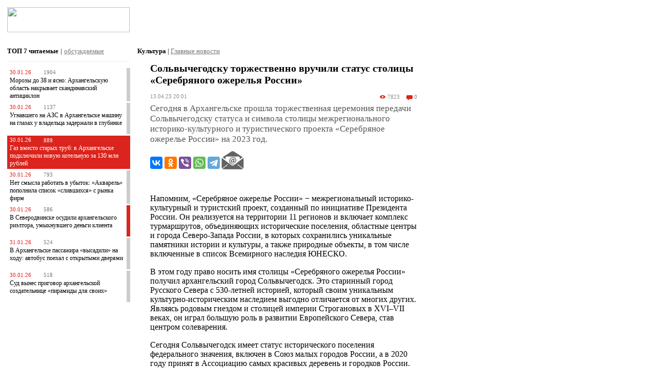

--- FILE ---
content_type: text/html; charset=windows-1251
request_url: https://www.news29.ru/m/kultura/Solvychegodsku_torzhestvenno_vruchili_status_stolicy_Serebrjanogo_ozherelja_Rossii_/100540
body_size: 21456
content:
<!DOCTYPE html PUBLIC "-//W3C//DTD XHTML 1.0 Transitional//EN" "https://www.w3.org/TR/xhtml1/DTD/xhtml1-transitional.dtd">
<html xmlns="https://www.w3.org/1999/xhtml" xmlns:og="https://ogp.me/ns#" xmlns:fb="https://www.facebook.com/2008/fbml">
	<head>
		<meta http-equiv="Content-Type" content="text/html; charset=windows-1251" />
		<title>Сольвычегодску торжественно вручили статус столицы «Серебряного ожерелья России» - Культура - Новости Архангельска </title>
		<meta name="keywords" content="новости Архангельска, news 29 ru, России, Сольвычегодск, город, столицей, году, столицы, Северо, города, истории, искусства, федерального, роль, ожерелья, природные, наследия, край, Когда, Серебряного, самых, городов" />
		<meta name="description" content="Сегодня в Архангельске прошла торжественная церемония передачи Сольвычегодску статуса и символа столицы межрегионального историко-культурного и туристического проекта «Серебряное ожерелье России» на 2023 год.  - новости Архангельска - Культура" />
		
		<link rel="apple-touch-icon" href="//static.news29.ru/images/apple/apple-touch-icon.png"/>
		<link rel="apple-touch-icon-precomposed" href="//static.news29.ru/images/apple/apple-touch-icon-precomposed.png"/>
		
		<link rel="apple-touch-icon" sizes="152x152" href="//static.news29.ru/images/apple/apple-touch-icon-152x152.png"/>
		<link rel="apple-touch-icon-precomposed" sizes="152x152" href="//static.news29.ru/images/apple/apple-touch-icon-152x152-precomposed.png"/>	 
		<link rel="apple-touch-startup-image" href="//static.news29.ru/images/apple/apple-touch-icon-152x152.png">
		<meta name="apple-mobile-web-app-capable" content="yes" />
		<meta name="apple-mobile-web-app-title" content="News29.ru" />
		<meta charset="windows-1251">
        <script type="text/javascript">!function(){var t=document.createElement("script");t.type="text/javascript",t.async=!0,t.src="https://vk.com/js/api/openapi.js?169",t.onload=function(){VK.Retargeting.Init("VK-RTRG-1196318-hYJ3l"),VK.Retargeting.Hit()},document.head.appendChild(t)}();</script><noscript><img src="https://vk.com/rtrg?p=VK-RTRG-1196318-hYJ3l" style="position:fixed; left:-999px;" alt=""/></noscript>
    	<meta name="viewport" content="width=device-width; initial-scale=1.0; maximum-scale=5">
		<meta name="apple-itunes-app" content="app-id=1005030383">
				<meta property="og:image" content="https://www.news29.ru/i/plb.jpg"/>
								<meta name="og:type" content="article"/>
		<meta name="article:published_time" content="2023-04-13T20:01:12+03:00"/>
		<meta name="article:section" content="Культура"/>
		<link rel="canonical" href="https://www.news29.ru/m/kultura/Solvychegodsku_torzhestvenno_vruchili_status_stolicy_Serebrjanogo_ozherelja_Rossii_/100540"/>

        <script type="text/javascript" src="https://vk.com/js/api/openapi.js?167"></script>

        <script type="text/javascript">
          VK.init({apiId: 2236523, onlyWidgets: true});
        </script>


				
		<meta name="og:title" content="Сольвычегодску торжественно вручили статус столицы «Серебряного ожерелья России» - Культура - Новости Архангельска "/>
		<meta name="og:description" content="Сегодня в Архангельске прошла торжественная церемония передачи Сольвычегодску статуса и символа столицы межрегионального историко-культурного и туристического проекта «Серебряное ожерелье России» на 2023 год.  - новости Архангельска - Культура"/>
		<meta property="og:site_name" content="Новости Архангельска и области - News29.ru"/>
    	<meta name="twitter:site" content="@news29_ru"/>
				<!--<link rel="stylesheet" type="text/css" href="//static.news29.ru/css/main.m.css" />-->
		<style>
		html, body {
			margin: 0px;
			font-size: 9pt;
			min-height: 480px;
			font-family: Verdana;
			-ms-text-size-adjust:100%;
			-moz-text-size-adjust:100%;
			-webkit-text-size-adjust:100%;
			text-size-adjust:100%
		}
		
		
		
		body * {
			font-family: Verdana;
			
		}
		
		
		/* Scroller */
		.scrollable {
	        /*height: 300px;
	        width: 480px;*/
	        /*width: auto;*/
			position:relative;
			overflow:hidden;
			clear:both;
	        background-color: transparent;
	        border: none;
	        clear: both;
		}
		
		.ns_news {
		    /*-moz-user-select: none;
		    -webkit-user-select: none;
		    -ms-user-select: none;
		    -o-user-select: none;
		    user-select: none;*/
		}

		
	
		.scrollable div.item {
			display: table-cell;
	        vertical-align: middle;
	        position: relative;
			overflow: hidden;
			background-color: #ddd;
			/*width: 480px;
			height: 300px;	*/	
			text-align: center;
		}
	

		.scrollable .items {
			width:20000em;
			position:absolute;
			clear:both;
			margin:0;
			padding:0;
		}
	  
	    .scrollable .items .item img{
	    	width: auto !important;
	    	height: auto !important;
	    }
	    
	    .scroller_bar .left, .scroller_bar .right{
	    	display: none;
	    }
	    
	    
	    .left, .right, .bulls {
	    	float: left;
	    	cursor: pointer;
	    }
	    
	    
	    .bulls {
	    	margin-top: -5px;
	    }
	    .bulls div.nav {
	    	float: left;
	    	padding: 2px 0px 8px 8px;
	    	width: 11px;
	    	height: 11px;	
	    }
	    
	    .bulls div.bull {
	    	background-image: url(//static.news29.ru/images/design/m/icons/m-icons.png);
	    	width: 10px;
	    	height: 10px;
	    }
	    
	    .bulls div.grey {
	    	background-position: 0px -24px;
	    }
	    
	    .bulls div.red {
	    	background-position: -12px -24px;
	    }
	    
	    
	    
	    
	    .left, .right {
	    	font-weight: bold;
	    }
	    
	    #photoDescribe {
	    	text-align: left;
	    	color: #777;
	    	margin-top: 3px;
	    	font-size: 8pt;
	    }
		
		
		
		.redGLine {
			background-image: url(//static.news29.ru/images/design/m/top-line.png); background-position: 50% 50%; height: 5px; width: 100%
		}
		
		.menuFooterBlock {
			display: block;
		}
		
		
		
		/*.mob_left, .mob_right {
			margin: 15px 0px 2px 0px;
			clear: both;
		}*/
		
		.mob_left {
			width: 240px; 
			padding-top: 0px; 
			background-color: #eee; 
			margin: 7px 0px 7px 0px;
		}
		
		.mob_right {
			width: 180px; padding-top: 0px; background-color: #eee; margin: -1px 0px 7px 0px;
		}
		
		.mob_new {
			width: 100%; padding-top: 0px; background-color: #eee; margin: 15px 0px 10px 0px;
		}
		
		.mob_top {
			
		}
		
		.mob_top div, .mob_top span{
			color: #777;
			font-size: 8pt;
		}
		
		.mob_top div .mob_describe{
			color: #777;
			font-size: 7pt;
		}
		
		.mob_top_padder{
			padding: 8px 7px 0px 7px;
		}
		
		

		.mob_b {
			background-color: #ddd;
			margin: 7px 0px 7px 0px;
			width: 100%;
			clear: both;
			text-align: center;
		}
		
		.mob_b img {
			width: 100%; max-width: 320px; margin: 14px 0px 0px 0px;
		}
		
		.mob_describe {
			color: #777; 
			padding: 1px 5px 3px 5px; 
			/*text-align: center;*/
			font-size: 7pt;
		}
		
		h1 {
			margin: 0px;
			padding: 6px 0px 0px 7px;
			font-size: 9pt;
		}
		.subtitleLinkInActive {
			font-size: 7pt;
		}
		#header {
			background-color: #fff;
			display: block;
		}
		
		#topLine {
			background-image: url(//static.news29.ru/images/design/m/top-line.png); background-position: 50% 50%; height: 5px; width: 100%
		}

		
		#floatMenu{
			/*position: absolute; */
			/*z-index:5000; */
			width: 100%;
			/*max-width: 990px;*/
			display: none; 
			/*cursor: pointer;*/
			background-color: #777; 
			position: fixed; 
			top: 0;	
			bottom: 0;
			right: 0; 
			z-index: 10000;
			overflow-y: scroll ;
			overflow-x: none ;
			/* -webkit-overflow-scrolling: touch;*/
		}
		
		
		
		#Container {
			margin: 0px;
			padding: 0px 3px 0px 3px;
			display: block;
			/*background-color: #eee;*/
		}
		
		#cwInfo {
			float: left;
			height: 80px;
		}
		
		
		.social-icons-color {
			background: url(//static.news29.ru/images/design/m/icons/social.png) no-repeat;
			width: 24px;
			height: 24px;
			display: inline-block;
			margin-right: 15px;
			float: left;
		}
		
		
		.social-icons {
			background: url(//static.news29.ru/images/design/m/icons/social-mono.png) no-repeat;
			width: 24px;
			height: 24px;
			display: inline-block;
			margin-right: 15px;
			float: left;
		}
		
		
		
		.vk {
			background-position: 0px 0px;
		}
		.tw {
			background-position: 0px -25px;
		}
		.yt {
			background-position: 0px -50px;
		}		
		.nl {
			background-position: 0px -75px;
		}
		
		.ig {
			background-position: 0px -100px;
		}
		
		.social-icons-v {
			width: 24px;
			height: 24px;
			display: inline-block;
			margin-right: 15px;
			float: left;
		}
		
		.social-icons-v img {
			border: none;
		}
		
		.voter-icons {
			background: url(//static.news29.ru/images/design/m/icons/voter.png) no-repeat;
			width: 24px;
			height: 24px;
			display: inline-block;
			margin-left: 7px;
			margin-right: 7px;
			float: left;
			cursor: pointer;
		}
		
		.voter-score {
			height: 24px;
			display: inline-block;
			float: left;
			margin-top: 5px;
			
		}
		
		.like:hover {
			background-position: -24px 0px;
		}
		
		.like {
			background-position: 0px 0px;
		}
		
		
		.dislike:hover {
			background-position: -24px -24px;
		}
		
		.dislike {
			background-position: 0px -24px;
		}

		.m-icons {
			background: url(//static.news29.ru/images/design/v/m-icons.svg) no-repeat;
			width: 14px;
			height: 12px;
			display: inline-block;
			margin-right: 3px;
			margin-top: 1px;
			float: left;
		}
		
		.icon-view-normal {
			background-position: -2px 0px;
			
		}
		
		.icon-view-main {
			background-position: -2px -13px;
		}
		
		.icon-comment-normal {
			background-position: -20px 0px;
		}
		
		.icon-comment-main {
			background-position: -20px -13px;
		}
		
		.icon-photo-normal {
			background-position: -54px 0px;
		}
		
		.icon-photo-main {
			background-position: -54px -13px;
		}
		
		.icon-video-normal {
			background-position: -38px 0px;
			width: 12px;
		}
		
		.icon-video-main {
			background-position: -38px -13px;
			width: 12px;
		}
		
		
		
		
		.icon-label, .icon-label-main {
			color: #fff;
			float: right;
			display: inline-block;
			margin-top: 0px;
		}
		.icon-label-normal {
			color: #777;
			float: right;
			display: inline-block;
			margin-top: -1px;
		}
		

		.icon-data {
			margin: 0px 7px 0px 0px;
			color: #fff;
			float: left;
		}
		
		.icon-set {
			margin: 7px;
		}
		
		.icon-set * {
			font-size: 8pt;
		}
		
		
		.lead a {
		 	text-decoration: none;
		}
		
		/*#fullNewConteiner {
			margin-top: 7px;
		}*/
		
		#fullNewConteiner .lead {
			color: #555;
			font-size: 12pt;
		}
		
		#fullNewConteiner  .fulltext {
			
			font-size: 11pt;
			
		}
		
		
		#fullNewConteiner  .fulltext *{
			text-align: left !important;
			font-size: 11pt;
		}
		
		
		
		#weather{
			width: 130px;
			color: #999;
			margin-top: 10px;
		}
		
		.weatherCity {
			float: left; display: inline; margin-right: 17px;
			color: #999;
			margin-top: 12px;
		}
		
		.weatherInfo {
			color: #db241d;
			font-weight: bold;
		}
		
		#currency {
			color: #999;
			margin-top: 10px;
		}
		
		.currencyData{
			color: #db241d;
		}
		
		
		
		#scrollTop{ 
			display:none; 
			z-index:9999; 
			position:fixed;
			bottom:50px; left:10px; width:90px;
			background-color: #fff;
			padding: 10px;
			text-align: left;
			border: 1px solid #999;
		}
		
		
		#scrollTop img {
			margin: 0px 5px 0px 0px;
		}
		
		#scrollTop a {
			font-weight: bold;
			text-decoration: none;
			color: #999;
		}
		
		
		html {
			font-family: verdana;
			font-size: 9pt;
			min-width: 240px;
		}
	
	
		.newItemContainer {
			clear: both;
			padding: 0px 0px 7px 0px;
			display: inline-block;
			
			margin-bottom: 0px;
			margin-top: 0px;
			
			/*margin-right: 3px;
			margin-left: 7px;*/

		}
		
		.infoBox {
			padding: 0px 4px 0px 7px;
			margin-bottom: 7px;
		}
		
		.newsListContainer {
			margin: 0px 4px 0px 7px;
		}
		
		
		.infoBox .newItemBoxContainer {
			
			margin-bottom: 15px;
			clear: both;
			min-height: 115px;
		}
		
		.thinRedBorder {
			border: 1px solid #db241d;
		}
		
		.thinGreyBorder {
			border: 1px solid #ccc;
		}
		
		.topNewContainer {
			margin-bottom: 15px;
		}
		
		.greyBorder {
			border-right: 7px solid #ccc;
		}
		
		.redBorder {
			border-right: 7px solid #db241d;
		}
		
		.redBg {
			background-color: #db241d;
		}
		
		
		.redBg *{
			color: #fff !important;
		}
		
		
		
		
		
		.infoBox .newItemBoxContainer .dataContainer {
			display: table-cell;
		}
		
		

		.infoBox .newItemBoxContainer .imageContainer {
			float: left;
		}
		
		
		/*.infoBox .newItemBoxContainer .title{
			min-height: 78px;
			margin: 7px;
		}*/
		.infoBox .newItemBoxContainer .title a{
			text-decoration: none;
			color: #000;
			
		}
		
		.infoBox .newItemBoxContainer .stat{
			float: left;
		}
		
		
		
		.topNew {
			clear: both;
			padding: 0px 0px 0px 0px;
			margin: 0px 0px 0px 0px;
			display: inline-block;
			background-color: #777;
		}

		.topNew .breaker{
		  	clear: both;
		  	margin-top: 0px;
		  	padding-top: 2px;
		}
				
		.newItemContainer .imageContainer img {
			min-width: 85px;
			max-width: 85px;
			border: 1px solid #ccc;
			padding: 0px;
		}
		
		.commentItemContainer {
			margin-bottom: 18px;
		}
		
		.newItemContainer .dataContainer, .commentItemContainer .dataContainer {
			display: table-cell;
		}
		
		
		.newItemContainer .dataContainer .title {
			color: #c22;
			font-weight: bold;
			display: block;
			margin-bottom: 5px;
			
		}
		
		.commentItemContainer .commentInfoContainer .name {
			color: #db241d;
			font-weight: bold;
			display: block;
			margin-bottom: 5px;
		}
		
		.commentItemContainer .commentInfoContainer .adresse {
			color: #777;
			font-weight: normal;
			cursor: pointer;
		}
		
		
		
		
		.newItemContainer .dataContainer .title a {
			font-size: 10pt;
			
		}
		
		.topNew .dataContainer .title {
			color: #fff;
			font-weight: bold;
			display: block;
			margin-bottom: 5px;
			
		}
		
		.topNew .title {
			margin: 7px;
		}
	

		.newItemContainer .dataContainer .lead a {
			color: #000;
			text-decoration: none;
			
		}
		

		.newItemContainer .dataContainer .full_short_info {
			margin: 7px 0px 0px 0px;
			display: block;
			clear: both;
		}
		
		.newItemContainer .dataContainer .full_short_info .author span {
			color: #db241d;
			font-size: 7pt;
			font-weight: bold;
			text-decoration: underline;
		}
		
		.full_short_info {
			display: block;
		}
		
		.full_short_info div {
			color: #888;
			font-size: 8pt;
			
		}
	
		
		.full_short_info .info {
			float: left;
			display: block;
		}
		
		.full_short_info .info .video a {
			color:  #db241d;			
		}
		
		.newItemContainer .full_short_info .comment {
			color: #888;
			font-size: 7pt;
			border: 1px solid #ccc;
			width: 185px;
			min-height: 10px;
			margin: 0px 5px 0px 15px;
			float: left;
			padding: 11px;
		}
		
		.newItemContainer .full_short_info .unreadComments{
			clear: both; padding-top: 7px;
			margin-bottom: 25px;
		}
		.newItemContainer .full_short_info .unreadComments a{
			font-size: 10pt;
			color:  #db241d;	
		}
		.newItemContainer .full_short_info .unreadComments div{
			font-size: 10pt;
			text-decoration: underline;
			cursor: pointer;
		}
		
		
		
		#rightContainer, #leftContainer {
			min-height: 400px;
			background-color: #fff;
			/*border: 1px solid #ccc;*/
			/*padding: 3px;*/
		}
		
		#rightContainer{
			margin-left: 3px;
		}
		
		
		
		#leftContainer {
			float: left;
			/*width: 245px;*/
		}
		
		.Paginator {
			margin: 7px;
			display: block;
		}
		
		#mainContainer {
			display: block;
			background-color: #fff;
		}
		
		
		#fullNewConteiner {
		 margin: 7px 7px 10px 10px;
		}
		
		#fullNewConteiner .title {
			font-size: 12pt;
			font-weight: bold !important;
			color: #000;
			margin-top: 15px;
		}
		
		a.linkComPages {
			color: #db241d;
		}
		
		a.linkComPages, .comPageSelected{
			border: 1px solid #ddd;
			padding: 5px;
			display: block;
			width: auto;
			min-width: 15px;
			height: 15px;
			float: left;
			font-size: 9pt;
			margin-right: 3px;
			background-color: #f1f1f1;
		}
		
		#siteLogo {
		  	width: 117px;
		  	height: 24px;
		  	margin: 7px 0px 7px 7px;
		  	float: left;
		  	/*background:url(//static.news29.ru/images/design/m/logo/m-logo.png) no-repeat;*/
		  	background-position: 0px 0px;
		}
		
		
		
		#rightContainer, .comment, #leftContainer,/* .dataContainer .lead, .imageContainer,*/ .dataContainer .author/*, .dataContainer .viewscount */{
			display: none;
		}

		
		#newsContainer .title {
			color: #000;
			font-weight: bold;
			display: block;
			margin:  14px 0px 14px 0px;
		}
		
		#newsContainer .lead {
			font-weight: normal;
			margin: 0px 0px 7px 0px;
		}
		
		#newsContainer .fulltext  {
			margin: 7px 0px 7px 0px;
		}
		
		
		.menuItem {
			margin: 0px 14px 0px 14px;
			padding: 12px 10px 12px 5px; background-color: #777; color: #fff;
			border-bottom: 1px solid #ccc; display: block;
			text-decoration: none;
			font-size: 10pt;
		}
		
		#closeMenu {
			text-align: center; 
			width: 25px; 
			height: 25px; 
			cursor: pointer;
			margin: 0px 0px 0px 0px;
			background:url(//static.news29.ru/images/design/m/logo/m-logo.png) no-repeat;
		  	background-position: -290px 0px;
		  	margin-top: -30px;
			margin-right: 2px;
		  	float: right;
		}
		
		#closeMob {
			text-align: center; 
			width: 18px; 
			height: 25px; 
			cursor: pointer;
			margin: -3px 0px 0px 0px;
			background:url(//static.news29.ru/images/design/m/logo/m-logo.png) no-repeat;
		  	background-position: -290px 0px;
		  	float: right;
		}

		#mobileMenuButton {
			cursor: pointer;
			width: 25px; 
			height: 25px; 
			padding: 0px 0px 0px 0px; 
			float: right;
			margin-top: -30px;
			margin-right: 3px;
			background:url(//static.news29.ru/images/design/m/logo/m-logo.png) no-repeat;
		  	background-position: -250px 0px;
		}
		
		#mobileLoginButton {
			cursor: pointer;
			width: 25px; 
			height: 25px; 
			padding: 0px 0px 0px 0px; 
			float: right;
			margin-top: -30px;
			margin-right: 35px;
			background:url(//static.news29.ru/images/design/m/logo/m-logo.png) no-repeat;
		  	background-position: -590px 0px;
		}
		
		
		#mobileLoginButtonL {
			cursor: pointer;
			width: 25px; 
			height: 25px; 
			padding: 0px 0px 0px 0px; 
			float: right;
			margin-top: -30px;
			margin-right: 35px;
			background:url(//static.news29.ru/images/design/m/logo/m-logo.png) no-repeat;
		  	background-position: -550px 0px;
		}
		
		
		
	
		.topNew .title a{
			color:  #fff;
			font-size: 10pt;
			font-weight: bold;
			text-decoration: none;
		}
		
		.newItemContainer .title a{
			font-size: 9pt;
			color:  #000;
			font-weight: normal;
			text-decoration: none;
		}
		
		
	
		
		.newItemInfo * {
			color: #999;
		}
		
		.newItemInfo {
			color: #999;
		}
		
		
		#bannerP_1{
			clear: both;
			margin-top: 0px;
			width: 100%;
			text-align: center;
			background-color: #ddd;
		}
		
		.zen_title {
			margin-right: 5px;
			text-align: right;
		}
		.zen_title a {
			color: #555;
			font-size: 7pt;
		}
		
		.zen_title a:hover {
			color: #000;
			
		}
		
		.subtitleLinkInActive {
			color: #555;
		}
		.subtitleLinkInActive:hover {
			color: #000;
		}
		
		.topListSelect {
			padding: 7px 0px 12px 0px;
			border-bottom: 1px solid #eee;
		}
		
		.mainListSelect {
			padding: 7px 0px 2px 0px;
			/*border-bottom: 1px solid #eee;*/
		}
		
		.mainNew {
			margin-top: 9px;
		}
		.mainListSelect span{
			color: #777;
			text-decoration: underline;
		}
		
		
		
		.topListSelect span{
			cursor: pointer;
		}
		
		
		.topList {
			padding-top: 10px;
			width: 100%;
		}
		
		.topList .red {
			color: #db241d;
			margin-right: 7px;
		}

		.topList div.item {
			margin-bottom: 3px;
			font-size: 8pt;
			padding: 0px;
			color: #777;
			width: 100%;
			min-height: 55px;
			clear: both;
		}
		
		.topList div.itemTop {
			min-height: 55px;
			padding: 3px 0px 3px 0px;
			margin-left: 5px;
			margin-top: 2px;
		}
		
		.topList div.bGrey {
			border-right: 7px solid #ccc;
		}
		
		.topList div.bRed {
			border-right: 7px solid #db241d;
		}
		
		.topList div.bgRed {
			background-color: #db241d;
			border-right: 7px solid #db241d;
		}
		
		.topList div.bgRed * {
			color: #fff !important;
		}
		
		.topList div a{
			color: #000;
			text-decoration: none;
		}
		
		.topList {
			width: 240px;
		}
		
		/*РџРѕРґРІР°Р»*/
	    .menuFooterBlock {
	   		background-color: #777; clear: both;
	    }
	    .menuFooter * {
	    	font-size: 8pt;
	    } 
	    
	    .menuFooter {
	    	background: #eee; width: 100%; color: #777; padding: 10px 0px 0px 0px;
	    } 
	    
 		.footerMB {
	    	margin: 0px 10px 0px 10px;
	    }
	    .menuFooter a {
	    	text-decoration: none;
	    }
	    .menuFooterBlock .menuItem {
	    	margin-top: 0px; padding-left: 4px; padding-right: 0px; border-bottom: none;
	    	padding-bottom: 17px;
	    }
		
	    .footerLinks {
	    	display: none;
	    }
	    
	    .footerBreaker {
	    	clear: both;
	    	padding-top: 5px;
	    }
	    .fApps {
	    	float: left;
	    	margin-top: 25px;
	    }
	    
	    .fAge {

	    	font-size: 12pt; 
	    	float: right; 
	    	margin-top: 7px; 
	    	color: #c00; 
	    	font-weight: bold;
	    }
	    
	   
	    
	    .footerLB {
	    	margin-top: 5px; float: left; width: 80%;
	    }
	    
	    .extraFooter {
	       
	    	padding: 5px 5px 10px 5px;
	    	margin-top: 12px;
	    }
	    
	    #footerLinkCond {
	    	display: none;
	    }
	    
	    
	    .fsCounters {
			display: none;
		}
		
		
		.fulltext .author, .fulltext .author span{
			font-size: 9pt !important;
		}
		
		#pre-comments {
			margin: 15px 5px 0px 0px;
		}
		
		.commentItemContainer {
			padding: 5px 5px 5px 0px;
		}
		
		
		
		@media only screen and (min-width: 1px) {
			#bannerP_1 img{
				width: 100%;
				height: auto;
			}
			
		}
		
		@media only screen and (min-width: 640px) {
			#bannerP_1 img{
				max-width: 640px;
			}
		}

		
		
		
		@media only screen and (min-width: 1px) {
		  
		#vk-log, #n29-log {
			width: auto;
			max-width: 350px;
		}
		
		#mLoginFrm {
			width: auto;
			max-width: 370px;
		}
		
			
	
		#menuPadder{
			background-color: #444; 
			padding-left: 0px;
		}
		
		.menuFooterBlock {
			display: block;
		}
			.infoBox .newItemBoxContainer .imageContainer img {
				max-width: 85px;
				max-height: 85px;
			}	
			
			
			
			.infoBox .newItemBoxContainer {
				margin-bottom: 15px;
				min-height: 87px;
			}
			
			.infoBox .newItemBoxContainer .title{
				min-height: 56px;
				margin: 4px
			}

			
			.infoBox .newItemBoxContainer .title a{
				font-size: 10pt;
			}
			
			
			.menuItem {
			margin: 0px 7px 0px 7px;
		}
			
		
		  .mob_b {
			display: block;
		  }
		  
		  /*#siteLogo {
		  	width: 70%;
		  }*/
		  
		  #cwInfo {
		  	display: none;
		  }
		  #videoList {
			 margin-left: 0px;
		  }
		  
		  #newsList{
		  	/*margin: 15px 0px 0px 10px;
		  	font-size: 13pt;
		  	font-weight: bold;*/
		  }
		  
		  #imagesFrame{
		   margin: 0px 0px 0px 0px;
		  	/*width: auto;*/
		  	/*margin-left: 51px;*/
		  }
			
		 #Container {
				padding: 0px;
				display: block;
				margin: 0px 7px 0px 5px;
				/*background-color: #eee;*/
		 }
		
		 #mainContainer {
				width: 100%;
				float: left;
				/*padding: 0px 7px 0px 5px; */
		 }
		 #fullNewConteiner {
		 	margin: 7px 7px 10px 7px;
		 }
		 
		 
		 
		 #fullNewConteiner .fulltext {
			margin-left: 0px;
			margin-top: 30px;
		 }
		  #fullNewConteiner .fulltext_eq_pad {
			margin-left: 0px;
		 }

		  .line_separator {
		    clear: both;
			border-top: 1px solid #888;
			margin: 40px 0px 0px 0px;
		  }  
		  
		  /*#floatMenu{
			position: absolute; 
			z-index:100; 
			top: 8%; 
			left: 0px; 
			width: 100%; 
			display: none; 
			cursor: pointer;
		  }*/
		  
		  html * {
		  	font-size: 10pt;
		  } 


		  
		  		/*В«РґРµСЃСЊ СЃС‚РёР»Рё Р±РѕР»РµРµ СЂР°Р·СѓРјРЅС‹С…, РЅРѕ РІСЃРµ РµС‰Рµ РјРѕР±РёР»СЊРЅС‹С… СѓСЃС‚СЂРѕР№СЃС‚РІ. Android, iPhone  Рё С‚Р°Рє РґР°Р»РµРµ.*/
		  #rightContainer, 
		  #cwInfo, .comment, 
		  #leftContainer, 
		  .dataContainer .lead, 
		  .dataContainer .author/*, 
		  .dataContainer .viewscount*/ {
			display: none;
		  }
		   .topNew  .dataContainer .lead{
			 display: none;
		  }
		  
		  
		  .newItemContainer .imageContainer {
				float: left;
				padding: 0px 15px 0px 0px;
				margin-top: 3px;
		  }
		  
		  .topNew .imageContainer {
		 	    float: left;
		 	    padding: 0px 0px 0px 0px;
		 	    width: 100%;
		  }
		  
		  .topNew .imageContainer img{
		 	   /* float: left;
		 	    padding: 0px 0px 0px 0px;*/
		 	    width: 100%;
		  }
		  
		  
		  .newItemContainer .title{
			min-height: 70px;
		  }
		  
		  #myFeedback .date {
		    color: #888;
			font-size: 8pt;
		  }
		  
		  #fullNewConteiner .date {
			color: #888;
			font-size: 8pt;
		  }
		  
		  #fullNewConteiner .issue {
			color: #000;
			text-align: left;
			float: left;
			/*font-size: 12pt;*/
			font-weight: bold;
		  }
		
		  
		  .newsInfoContainer, .commentInfoContainer {
		 	clear: both;
		 	widht: 100%;
		 	background-image: url(//static.news29.ru/images/design/m/grey-line.gif);
		 	background-repeat: repeat-x;
		 	background-position: 0px 10px;
		 	color: #888;
		 	/*margin-bottom: 14px;*/
		 	margin-bottom: 4px;
		 	/*margin-right: 5px;*/
		  }

		
		
		
		
		
		.newsInfoContainer .date {
			float: left;
			background: #fff;
			padding: 0px 10px 0px 0px; 
			font-size: 8pt;
			width: 92px;
		}
		
		.commentInfoContainer .name {
			float: left;
			background: #fff;
			padding: 0px 10px 0px 0px; 
			font-size: 8pt;
			/*min-width: 92px;*/
		}
		
		.commentInfoContainer .dataContainer .date {
			width: 92px;
			float: left;
		}
		
		.commentInfoContainer .dataContainer .message {
			float: left;
		}
		
		
		
		
		.newsInfoContainer .issue {
			visibility: hidden;
			float: right;
			background: #fff;
			padding: 0px 0px 0px 10px; 
			font-size: 8pt;
		}

		
		.newItemContainer .icon{
			margin-left: 3px;
			width: 14px;
		}
		  
		  
		}
		
		
	
		@media only screen and (min-width: 240px) {
		
		
		
		
		
		/*
		.infoBox .newItemBoxContainer .title{
			margin-left: 5px;
		}
*/
		
		.mob_b {
			display: block;
		  }
		/*В«РґРµСЃСЊ СЃС‚РёР»Рё Р±РѕР»РµРµ СЂР°Р·СѓРјРЅС‹С…, РЅРѕ РІСЃРµ РµС‰Рµ РјРѕР±РёР»СЊРЅС‹С… СѓСЃС‚СЂРѕР№СЃС‚РІ. Android, iPhone  Рё С‚Р°Рє РґР°Р»РµРµ.*/
		  #rightContainer, 
		  #cwInfo, .comment, 
		  #leftContainer, 
		  .dataContainer .lead, 
		  .dataContainer .author/*, 
		  .dataContainer .viewscount*/ {
				display: none;
		  }
		  
		  .dataContainer .full_short_info * {
			font-size: 8pt;
		  }
		  
		  html * {
		  	font-size: 10pt;
		  } 
		  .line_separator {
		    clear: both;
			border-top: 1px solid #888;
			margin: 40px 0px 0px 0px;
		  }  
		
		  /*#floatMenu{
			position: absolute; 
			z-index:100; 
			top: 8%; 
			left: 0px; 
			width: 240px; 
			display: none; 
			cursor: pointer;
		  }*/
		  
	
		}
		@media only screen and (min-width: 320px) {
		
		
			#siteLogo {
		  	width: 160px;
		  	height: 32px;
		  	background-position: 0px -150px;
		  	margin: 7px 0px 7px 7px;
			}
		
			#mobileMenuButton {
				width: 32px; 
				height: 32px; 
				margin-top: -37px;
				margin-right: 2px;
				background-position: -250px -150px;
			}
			
			#mobileLoginButton {
				width: 32px; 
				height: 32px; 
				margin-top: -37px;
				margin-right: 42px;
				background-position: -590px -150px;
				
			}
			
			#mobileLoginButtonL {
				width: 32px; 
				height: 32px; 
				margin-top: -37px;
				margin-right: 42px;
				background-position: -550px -150px;
				
			}
			
			#closeMenu {
				width: 32px; 
				height: 32px; 
				margin-top: -37px;
				margin-right: 0px;
				background-position: -290px -150px;
			}
		
		
		
		
		
			.infoBox .newItemBoxContainer .imageContainer img {
				max-width: 90px;
				max-height: 90px;
			}	
			
			.infoBox .newItemBoxContainer {
				
				margin-bottom: 15px;
				min-height: 92px;
			}
			
			.infoBox .newItemBoxContainer .title {
				
				margin-left: 10px;
				
			}
		
		
			.infoBox .newItemBoxContainer .stat {
				
				margin-left: 2px;
			}
			
			.topNew .imageContainer{
				width: 100%;
				margin: 0px;
				padding: 0px;
		   } 
		  
		  .footerLinks {
	    	display: block;
	    	
	      }
		
		}
			
		@media only screen and (min-width: 480px) {
		.footerMB {
	    	margin: 0px 14px 0px 17px;
	    }
	    
	    .mob_top_padder{
			padding: 8px 14px 0px 14px;
		}
		
	    .extraFooter {
	       
	    	padding: 14px 14px 14px 17px;
	    }
		 .footerBreaker {
	    	clear: none;
	    	margin-top: 0px;
	    	padding-top: 0px;
	     }
	    .fApps {
	    	margin-left: 50px;	
	    	margin-top: 0px;
	    }
		
		.topNew .imageContainer img{
				width: 80%;
				margin: 0px;
				padding: 0px;
				max-width: 80%;
		} 
		
		.mob_b {
			display: block;
		 }

		.infoBox {
			margin-right: 10px !important;
		}
		
		.menuItem {
			margin: 0px 14px 0px 14px;
		}
		
		.newsListContainer {
			margin-right: 12px !important;
		}
		/*html * {
		  	font-size: 9pt;
		} 
		*/
		.infoBox .newItemBoxContainer .title{
				min-height: 75px;
				margin: 7px;
				
				
		}

		
		.infoBox .newItemBoxContainer .title a{
			font-size: 11pt;
		}
		
		.infoBox .newItemBoxContainer .imageContainer img {
			max-width: 115px;
			max-height: 115px;
		}
		
		.infoBox .newItemBoxContainer {
			
			margin-bottom: 15px;
			min-height: 117px;
		}

		
		.newItemContainer .title{
			height: auto;
			min-height: 15px;
		}

		
		
		.newItemContainer .title a{
			font-weight: bold;
			/*font-size: 7pt !important;*/
		}
		
		.newItemContainer .lead a{
			font-weight: norlmal;
			/*font-size: 6pt !important;*/
		}
		
		#fullNewConteiner .lead {
			/*font-size: 13pt !important;*/
			
		}
		
		#fullNewConteiner .title {
			/*font-size: 15pt !important;*/
		}

		#fullNewConteiner  .fulltext * {
			/*font-size: 7pt !important;*/
			
		}
		#fullNewConteiner  .fulltext {
			/*font-size: 7pt !important;*/
			
		}
		
		
		.mainListSelect * {
			/*font-size: 7pt;*/
			
		}
		
		
		#siteLogo {
		  	width: 186px;
		  	height: 38px;
		  	background-position: 0px -50px;
		  	margin: 14px 0px 14px 14px;
		}
	
		#mobileMenuButton {
			width: 35px; 
			height: 35px; 
			margin-top: -52px;
			margin-right: 14px;
			background-position: -250px -50px;
		}
		
		#mobileLoginButton {
			width: 35px; 
			height: 35px; 
			margin-top: -52px;
			margin-right: 64px;
			background-position: -590px -50px;
		}
		
		#mobileLoginButtonL {
			width: 35px; 
			height: 35px; 
			margin-top: -52px;
			margin-right: 64px;
			background-position: -550px -50px;
		}
		
		
		
		#closeMenu {
			width: 35px; 
			height: 35px; 
			margin-top: -52px;
			margin-right: 12px;
			background-position: -290px -50px;
		}
		
		
		
		
		/*.newItemContainer {
			padding-left: 7px;
		}
		*/
		.infoBox {
			padding-left: 15px;
		}
		
		.newsListContainer {
			margin-left: 15px;
		}
		
		
		
		
		
		/*#closeMenu {
			right: 13px; 
			top: 20px; 
		}*/
		
		.newsInfoContainer .issue {
			visibility: visible;
		}
		

		.dataContainer .full_short_info * {
			font-size: 8pt;
		}
		
		#fullNewConteiner {
		 margin: 7px 10px 10px 14px;
		}
			
		#Container {
				margin: 0px 0px 0px 0px;
				padding: 0px;
				display: block;
		}
		

		#fullNewConteiner .fulltext {
			margin-left:  30px;
			margin-right: 30px;

		}
		
		#fullNewConteiner .fulltext_eq_pad {
			margin-left:  30px;
			margin-right: 5px;
		}
		#imagesFrame{
		   margin: 0px 5px 0px 0px;
		}
		
		#allCommentsS{
		margin-right: 5px;
		}
		
		
		/*#floatMenu{
			position: absolute; 
			z-index:100; 
			top: 90px; 
			left: 0px; 
			width: 248px; 
			display: none; 
			cursor: pointer;
		}*/
		  
		  .dataContainer {
		  	display: table-cell;
		  }
		  
		  .dataContainer .lead{
			display: block;
		  }
		  
		  /*#cwInfo, */.newItemContainer .dataContainer .lead,/*.newItemContainer .dataContainer .author,*/.newItemContainer .dataContainer .viewscount {
				display: block;
		  }
		  
		  .newItemContainerM .lead {
		  	display: none;
		  }

		  .newItemContainer .comment {
				display: none;
		  }	
		  
		  
		  #leftContainer,#rightContainer, .line_separator, .comment  {
				display: none;
		  }
		  
	
		}
		
		
		@media only screen and (min-width: 768px) {
	    
		
		/*#floatMenu{
			width: 75%;
		}
		*/
		#mob_new {
			margin-left: 51px;
		}
		.fulltext .author, .fulltext .author span{
			font-size: 10pt !important;
		}
		.extraFooter {
	    	padding: 7px 14px 7px 14px;
	    	background-color: #ccc;
	    	margin-top: 20px;
	    }
	    
	    #footerLinkCond {
	    	display: block;
	    }
		.fsInfo {
			width: 70%; 
		}
	    .fsCouters {
	    	width: 29%; 
	    }
		/*С•Р»Р°РЅС€РµС‚С‹ РІ СЂРµР¶РёРјРµ portrait.*/
		/*#menuPadder{ 
			padding-left: 260px;
		}*/
		/*#floatMenu {
			min-height: 900px;
		}*/
		.menuFooterBlock {
			/*display: none;*/
		}
		.infoBox {
			margin-right: 2px !important;
			/*padding-right: 7px !important;*/
		}
		
		.mob_b {
			display: none;
		  }
		  #rightContainer {
			display: none;
		  }
		  

		  
		  .mainListSelect * {
			font-size: 10pt;
			
		  }
		  
		  .newItemContainer .title a{
			font-weight: bold;
			font-size: 9pt !important;
			}
			
			.newItemContainer .lead a{
				font-weight: norlmal;
				font-size: 9pt !important;
			}
			

		
		  
		#fullNewConteiner .lead {
			font-size: 13pt !important;
			
		}
		
		#fullNewConteiner .title {
			font-size: 15pt !important;
		}

		/*#fullNewConteiner  .fulltext {
			font-size: 12pt !important;
			
		}*/
		#fullNewConteiner  .fulltext {
			font-size: 12pt !important;
			
		}
		  
		  
		  
		  
		  .topList a {
			  font-size: 9pt !important;
		  }
		  
		  .topList .red {
			  font-size: 8pt;
		  }
		  
		  .infoBox .newItemBoxContainer .title a{
			font-size: 12pt;
		  }
		  
		  .topList .icon-set {
			  
			 
		  }		 
		  .topList .icon-data {
			  
			  margin-top: 1px;
		  }
		  
		  
		  .topNew .lead a {
			  font-size: 9pt !important;
		  }
		  
		  .topNew .lead {
			  display: table-cell !important;
			  padding-right: 10px;
			  
		  }
		  
		  .topNew .title a {
			  font-size: 13pt !important;
		  }
		  
		
		  .topNew .imageContainer{
				width: 50%;
				margin: 0px 15px 0px 20px;
				padding: 0px;
		  } 
		  
		  .topNew .imageContainer img{
				width: 100%;
				margin: 0px 0px 0px 0px;
				padding: 0px;
				max-width: 100%;
		  } 
		  
		  .topNew .title{
			margin-left: 20px;
			margin-top: 15px;
			margin-bottom: 15px; 
		  }
		  
		  .topNew .icon-set{
			margin-left: 20px;
			 
		  }
		  
		  
		  .topNew .dataContainer .lead{
			 display: block;
		  }
		  
		  .topNew .lead a{
				color: #fff;
		  }
		  
		  
		  
		  /*.topNew .breaker{
		  	clear: none;
		  }*/
		
		 
		  .newItemContainer .dataContainer .lead{
			 min-height: 55px;
		  }
		   
		  .newItemContainer .dataContainer .lead a{
				font-size: 8pt;
		  }
		  
		  #siteLogo {
		  	width: 239px;
		  	height: 49px;
			background-position: 0px -100px;
		  }
		  /*
		  #closeMenu {
			right: 15px; 
			top: 24px; 
		  }*/
		 #mobileMenuButton {
			width: 39px; 
			height: 39px; 
			margin-top: -63px;
			margin-right: 11px;
			background-position: -250px -100px;
		}
		
		#mobileLoginButton {
			width: 39px; 
			height: 39px; 
			margin-top: -63px;
			margin-right: 71px;
			background-position: -590px -100px;
		}
		
		#mobileLoginButtonL {
			width: 39px; 
			height: 39px; 
			margin-top: -63px;
			margin-right: 71px;
			background-position: -550px -100px;
		}
		
		
		 #closeMenu {
			width: 39px; 
			height: 39px; 
			margin-top: -63px;
			margin-right: 11px;
			background-position: -290px -100px;
		}
		
		

		  
		  #imagesFrame{
		  	 margin: 0px 3px 0px 25px;
		  	/*width: auto;*/
		  	/*margin-left: 51px;*/
		  }
		  
		  #fullNewConteiner .fulltext,#fullNewConteiner .fulltext_eq_pad {
			margin-left: 25px;
			margin-right: 3px;
		  }
		  
		  #videoList {
			margin-left: 25px;
		  }
		  
		  .dataContainer .viewscount {
				margin-top: 12px;
		  }

		  /*#cwInfo {
		  	display: block;
		  }*/
		  #leftContainer {

				width: 240px;
				position: relative;
				display: block;
				float: left;
				/*margin-right: 3px;*/
				
		  }
		  
		   #mainContainer {
				max-width: 66%;
				float: left;
				/*border: 1px solid #ccc;*/
		   }
			
		   .newItemContainer .full_short_info .comment
		   {	
		   	float: right;
		   	margin-right: 0px;
		   	margin-left: 100px;
		   	margin-top: 5px
		   }
		   .newItemContainer .comment {
				display: block;
				/*float:right;*/
				/*float: right; */
				/*clear: both;*/
				/*margin-right: 0px; 
				margin-left: 0px*/
				
		   }
		   	
		   #bannerP_13 {
		   		display: inline-block;
			}
		
		  
		}
		
		
		@media only screen and (min-width: 1024px) {
		
		   #bannerP_13 {
		   		display: none;
		   }
	      .fsCounters {
			display: block;
		  }
		  
		  
		  
		/*С•Р»Р°РЅС€РµС‚С‹ РІ СЂРµР¶РёРјРµ landsacape.*/
		  #leftContainer {
				/*width: 245px;*/
				position: relative;
				display: block;
				float: left;
		  }
		  
		  #rightContainer {
			    margin-top: 35px;
				width: 180px;
				position: relative;
				display: block;
				float: left;
				margin-left: 0px;
				margin-right: 8px;
		  }
		  
		  #mobileMenuButton {
				width: 39px; 
				height: 39px; 
				margin-top: -63px;
				margin-right: 15px;
				background-position: -250px -100px;
			}
			
			
			 #closeMenu {
				width: 39px; 
				height: 39px; 
				margin-top: -63px;
				margin-right: 13px;
				background-position: -290px -100px;
			}
		  
		  #mainContainer {
				max-width: 56%;
				float: left;
		  }
		  #imagesFrame {
				margin-right: 5px;
		  
		  }
		  
		  .newItemContainer .full_short_info .comment
		   {	
		   	float: left;
		   	margin-right: 0px;
		   	margin-left: 20px;
		   	margin-top: 0px
		   }
		  
		  html, body { 
				max-width: 1024px;
			}
			
		   
		}
		
		
		@media only screen and (min-width: 1025px) {
	  		html, body { 
				max-width: 100%;
			}
			html, body { 
				width: 100%;
			}
	  		#htmlPage {
 
				max-width: 1024px;

	  		}
	  		 #cwInfo {
		  	display: block;
		  }
		  
		  
		  	#subMenuTrg {
			  	height: 15px;
			  	padding-top: 5px;
			  	cursor: pointer;
		  	}
		  
	  		.nTop *, #floatSubTop *, #xTopMenuD * {
	  			font-size: 9pt !important;
	  		}
	  		
	  		.xDotMore {
	  			float: left;
	  			border-radius: 3px;
	  			height: 6px;
	  			width: 6px;
	  			background-color: #db241d;
	  			margin-left: 4px;
	  		}
	  		
	  		.nTop a {
	  			color: #777;
	  			text-decoration: none;
	  			
	  		}
	  		
	  		.nTop a:hover {
	  			color: #db241d;
	  			text-decoration: underline;
	  		}
	  		
	  		
	  		
	  		#floatSubTop a {
	  			color: #000;
	  		}
	  		
	  		/*#header * {
	  			font-size: 8pt !important;
	  		}*/

			.topMenuSelected
			{
				background-color: #db241d; 
				color: #fff; 
				text-align: center; 
				font-weight: bold; 
				
				/*font-size: 8pt;*/
				padding: 3px 5px 0px 5px;
				margin: 0px;
				float: left;
			}
			
			
			.topMenuSelectedX {
			 	background-color: #fff; 
			 	border-bottom: 4px solid #db241d; 
				
				text-align: center; 
				
				font-weight: normal; 
				/*font-size: 8pt;*/
				padding: 3px 0px 0px 0px;
				margin: 0px;
				float: left;
			}
			
			.topMenuSelectedX > a{
			color: #db241d; 
			display: block;
			padding-bottom: 6px;
			}
			
			.topMenu
			{
				background-color: #fff; 
				color: #777; 
				text-align: center; 
				font-weight: normal; 
				/*font-size: 8pt;	*/
				padding: 3px 0px 0px 0px;
				margin: 0px;
				float: left;
			}
			
			
			.topMenuSep
			{
				background-color: #fff; 
				color: #777; 
				text-align: center; 
				font-weight: normal; 
				/*font-size: 8pt;	*/
				padding: 3px 7px 0px 7px;
				margin: 0px;
				float: left;
			}
			
			
			
			
			
			.topMenuSelected .topMenuLink
			{
				color: #fff;
			}
			
			.topMenuSelected .topMenuLink:hover
			{
				color: #fff;
				text-decoration: none;
			}
			
			.topMenuLink
			{
				color: #444; 
				text-decoration: none;
			}
			
			
			.topMenuLink:hover
			{
				color: #db241d; 
				text-decoration: underline;
			}
			
			#topMenuLogin
			{
				background-color: #fff;
				color:  #db241d; 
				text-align: center; 
				font-weight: normal; 
				font-size: 8pt;	
				padding: 3px 0px 0px 0px;
				margin: 0px;
			}
			
			#topMenuLogin div{
				/*font-size: 8pt !important;	*/
				color:  #db241d !important; 
			}
			
			.topMenuLoginW
			{
				background-color: #fff; 
				color: #db241d; 
				text-align: center; 
				font-weight: normal; 
				/*font-size: 8pt;	*/
				padding: 4px 3px 5px 3px;
				margin: 0px;
			}
			
			.topMenuLoginW a
			{
				color: #db241d; 
			}

	  		
	  		
				  		
			.qSearchText
			{
				border: 1px solid #c1c1c1;
				color: #999;
				margin: 1px 3px 1px 0px;
				padding: 0px;
			}
			
			.qSearchText input
			{
				padding: 3px;
				border: none;
				color: #999;
				margin: 0px;
			}
			
			#seachIcon {
				margin: 2px 2px 1px 0px;
				width: 18px;
				height: 17px;
				padding: 0px;
				cursor: pointer; 
			}
			
			#q {
				width: 119px; 
				/*background-image: url(//static.news29.ru/images/design/yandex-hint.png);*/
				background-position: 2px 4px; 
				background-repeat: no-repeat; 
				background-color: #fff;
			}

	  		
	  		
	  		.footerLinks a {
	  			color: #fff;
	  			font-size: 8pt;
	  		}
	  		
	  		.redGLine {
	  			background-image: none;
	  			background-color: #db241d;
	  		}
	  		
	  		#mobv {
			color: #db241d; 
			text-decoration: underline;
			}
			
			#mobv:hover {
				color: #000; 
	
			}
		
			.weatherInfo {
				border: 1px solid #eee;
				padding: 2px 2px 2px 2px;
				/*width: 102px;*/
				margin-left: 10px;
				margin-right: 10px;
			}

			
			.weatherInfo a {
			color: #db241d; 
			}
						
			.weatherInfo .g{
			 float: left;
			
			}
			
			.weatherInfo .img{
			float: right;
			margin-top: 7px;
			/*width: 35px;*/
			}
			
			
			.weatherInfo  .img img{
				width: 35px;
			}
			
			.weatherInfo .temperature{
				font-size: 12pt; font-weight: bold; color: #db241d; text-align: center;
			}
			
			/*
			.weatherInfo .temperature sup{
				margin-top: -3px;
			}
			*/
			.weatherInfo .city{
				font-size: 7pt;
				font-weight: normal
			}
			
			.weatherInfo .city a{
				font-size: 7pt;
				color: #777;
				text-decoration: none;
			}
			
			.weatherInfo .temperature a{
				text-decoration: none;
			}
			
			.weatherInfo .city a:hover{
				font-size: 7pt;
				color: #000;
			}
						
			
			.weatherCell {
				margin-top: 22px;
			}
			
			#currency {
				color: #999;
				margin-top: 3px;
				font-size: 7pt;
				margin-left: 10px;
			}
			
			#currency img{
				margin-top: 0px;
			}
			
			
			
			.currencyData{
				color: #999;
				font-size: 7pt;
				margin: 0px 0px 0px 2px;
			}
			
			.cuLabel{
				color: #999;
				font-size: 7pt;
				margin: 0px 2px 0px 2px;
			}
			
			
			.currency  .citem{
				display: inline-block;
				border: 1px solid #eee;
			}



			
			
			
			
			
			
	
		}		</style>
		<script type="text/javascript" src="//static.news29.ru/jquery/jquery-1.7.2.min.js"></script>
		<script type="text/javascript" src="//static.news29.ru/jquery/jquery.tools.min.js"></script>
		<script type="text/javascript" src="//static.news29.ru/jquery/scrollTo.js"></script>
		<script type="text/javascript" src="//static.news29.ru/jquery/jquery.blockUI.m.js"></script>
		<!--<script type="text/javascript" src="/jquery/jquery.color.js"></script>-->
		<script type="text/javascript" src="//static.news29.ru/jquery/common.js"></script>
				<!--<script type="text/javascript" src="//static.news29.ru/jquery/lc.js"></script>//-->
				

		<!--<script type="text/javascript" src="//vk.com/js/api/openapi.js?101"></script>//-->
		<script type="text/javascript">
		$(document).ready(function(e){
			
		
			$('#q').on('focus', function(){
			  $(this).data('fontSize', $(this).css('font-size')).css('font-size', '16px');
			}).on('blur', function(){
			  $(this).css('font-size', $(this).data('fontSize'));
			});
			
			$("#mobileLoginButton").click(function(e){
				window.location = "/m/login/";
			});
			
			$("#mobileLoginButtonL").click(function(e){
				window.location = "/m/logout/";
			});
			
			
			
		});
		</script>
	</head>
	<body>
		
	<div id="lockLayer" style="color: white; position: fixed; z-index: 1000; opacity: 0.8; width: 100px; height: 300px; background-color: #000; display: none"></div>
	<div id="floatMenu" style="-webkit-overflow-scrolling: none;">
		<div id="fMenuItems">
		
			<div class="menuItem" style="padding-left: 0px; padding-right: 8px; border-bottom: none">
				<form action="https://www.news29.ru/m/search/" method="get" style="padding: 0px; margin: 0px;" id="searchFrm">
					<input type="hidden" name="searchid" value="2225025"/>
					<input type="text" name="text" id="q" style="margin: 0px 0px 0px 0px; color: #777; padding: 5px 0px 5px 5px; border: 1px solid #eee; width: 100%; height: 20px;-webkit-border-radius: 0px;-moz-border-radius: 0px;border-radius: 0px;" value="Поиск"/>
				</form>
			</div>	
		
									<a class="menuItem" href="/m/">Главные новости</a>
									<a class="menuItem" href="/m/politika">Политика</a>
																		<a class="menuItem" href="/m/ekonomika">Экономика</a>
									<a class="menuItem" href="/m/obschestvo">Общество</a>
									<a class="menuItem" href="/m/kultura">Культура</a>
									<a class="menuItem" href="/m/sport">Спорт</a>
									<a class="menuItem" href="/m/proishestvija">Происшествия</a>
												<a class="menuItem" href="/m/interview">Интервью</a>
																								<a class="menuItem" href="/m/arctic_forum">Арктический форум</a>
												<a class="menuItem" href="/m/business">Бизнес новости</a>
									
				
			
			
			
			<a class="menuItem" href="/m/tv-box" style="border-bottom: none">TV-BOX</a>
			
			
			<div class="menuItem" style="border-bottom: none; margin-right: 5px; margin-bottom: 14px;">
				<a href="/novosti/kultura/Solvychegodsku_torzhestvenno_vruchili_status_stolicy_Serebrjanogo_ozherelja_Rossii_/100540?fstd" style="color: #fff; font-weight: bold; float: left;">Полная версия сайта</a>
				<div style="float: right; text-align: right;" class="footerLinks">
					<a href="/m/contacts/" style="color: #fff; font-weight: normal;">Контакты</a>
				</div>
				<div style="clear: both"></div>
			</div>
		</div>
		<div id="rasporka"></div>
		<!--<div class="menuFooterBlock">
				<div class="redGLine"></div>
				<div class="menuFooter">
					<div class="footerMB">
						<div>Мы в соцсетях:</div>
						<div class="footerLB">
							<div style="float: left">
								<a href="https://vk.com/news29ru" target="_blank" rel="nofollow"><div class="social-icons vk"></div></a>
								<a href="https://twitter.com/news29_ru" target="_blank" rel="nofollow"><div class="social-icons tw"></div></a>
								<a href="https://www.youtube.com/user/29news" target="_blank" rel="nofollow"><div class="social-icons yt"></div></a>
							</div>
							<div class="footerBreaker"></div>
							<div class="fApps">
								<div class="social-icons nl" style="margin-right: 7px;"></div>
								<div style="float: left; margin-top: -2px;">
									<a href="https://itunes.apple.com/ru/app/news29/id1005030383" target="_blank" rel="nofollow" style="color: #777;">Приложение<br>для iPhone</a>
								</div>
							</div>
						</div>
						<div class="fAge">18+</div>
						<div style="clear: both;"></div>
						<div class="social-icons vk"></div> Приложение для Android
					</div>
					<div class="extraFooter" style="clear: both; background-color: #eee">
						<div class="fsInfo" style="float: left">
							<div>
								&copy; 2026 News29.ru все права защищены
							</div>
						</div>
						<div style="clear: both"></div>
					</div>
				</div>
			
		</div>	-->
		
		
	</div>
	<div id="htmlPage">
		<div id="header">
		<a href="/m/" style="display: block;">
			<!--<div id="siteLogo"></div>-->
			<img src="//static.news29.ru/images/design/v/logo-m.svg" id="siteLogo" border="0"/>
		</a>
		<div id="cwInfo">
			<div id="weather">
							</div>
			<div id="currency">
						</div>
		</div>
	</div>
	
	<div style="clear: both;"></div>
	
	<style>
	#qtyCommentsLbl{
			min-width:17px;
			height:14px;
			display:block;
			position: relative;
			border-radius:10px;
			-moz-border-radius:10px;
			-webkit-border-radius:10px;
			-khtml-border-radius:10px;
			color:#fff;
			text-align:center;
			background:#db241d;	
			margin-bottom: 20px;
			font-size: 8pt;
			padding: 3px 0px 0px 0px;
			float: right;
			line-height: 8pt;
	}
	</style>
		<div id="mobileLoginButton"></div>
		
	<div id="mobileMenuButton"></div>
	<div id="closeMenu" style="display:	none;"></div>

	<div id="topLine"></div>
	
	
	<!--</div>-->
	
	<div id="lockContainer">
	
	<a href="/m/informus/" id="alertButton" style="position: absolute;">
		<div id="blinker" style="display: none;margin:0px;border-radius: 10px; border: none; background-color: #db241d; width: 20px ; height: 20px"></div>
	</a>
	
	<div id="Container">
		<div id="leftContainer" style="margin-left: 14px;">
		<script>
		
		</script>
					<script>
		var top7Tab = 0;
		var fadeSpeed = 50;
		$(".topList").eq(1).hide();
		$(document).ready(function(e){
			$("#topListSelect span").click(function(e){
				var newTab = $(this).attr("uid");
				if (newTab!=top7Tab) {
					$(".topList").eq(top7Tab).fadeOut(fadeSpeed, function(e){
						$(".topList").eq(newTab).fadeIn(fadeSpeed, function(e){
							top7Tab = newTab;
							$("#topListSelect").find("span").css({"font-weight": "normal", "text-decoration":"underline", "color":"#777"});
							$("#topListSelect span").eq(top7Tab).css({"font-weight": "bold", "text-decoration":"none", "color":"#000"});
						});
					});
				}
			})
		});
		</script>
		<div class="topListSelect" id="topListSelect"><b>ТОП 7</b> <span uid="0" style="font-weight: bold; margin-right: 4px; display: block-inline">читаемые</span>|<span uid="1" style="text-decoration: underline; color: #777; margin-left: 4px; display: block-inline">обсуждаемые</span></div>
				<div class="topList">
				<div class="item" style="">
			<div class="itemTop bGrey">
					<div class="info">
					    <div class="viewscount">
					       <div class="red" style="float: left">30.01.26</div>
					       <div class="icon-set" style="margin: 0px;">
							  <div class="icon-data">

							  	<span class="m-icons main-icon icon-view-normal"></span><span class="icon-lable-span icon-label-normal">1904</span>

							  </div>
						   </div>
						</div>
						<div style="clear: both;"></div>
					</div>
				<div style="clear: both; margin-right: 4px">
				<a href="/m/obschestvo/Morozy_do_38_i_jasno_Arhangelskuju_oblast_nakryvaet_skandinavskij_anticiklon/110149">Морозы до 38 и ясно: Архангельскую область накрывает скандинавский антициклон</a>
				</div>
			</div>
		</div>
				<div class="item" style="">
			<div class="itemTop bGrey">
					<div class="info">
					    <div class="viewscount">
					       <div class="red" style="float: left">30.01.26</div>
					       <div class="icon-set" style="margin: 0px;">
							  <div class="icon-data">

							  	<span class="m-icons main-icon icon-view-normal"></span><span class="icon-lable-span icon-label-normal">1137</span>

							  </div>
						   </div>
						</div>
						<div style="clear: both;"></div>
					</div>
				<div style="clear: both; margin-right: 4px">
				<a href="/m/proishestvija/Ugnavshego_na_AZS_v_Arhangelske_mashinu_na_glazah_u_vladelca_zaderzhali_v_glubinke/110147">Угнавшего на АЗС в Архангельске машину на глазах у владельца задержали в глубинке</a>
				</div>
			</div>
		</div>
				<div class="item" style="background-color: #db241d">
			<div class="itemTop bgRed">
					<div class="info">
					    <div class="viewscount">
					       <div class="red" style="float: left">30.01.26</div>
					       <div class="icon-set" style="margin: 0px;">
							  <div class="icon-data">

							  	<span class="m-icons main-icon icon-view-main"></span><span class="icon-lable-span icon-label-main">889</span>

							  </div>
						   </div>
						</div>
						<div style="clear: both;"></div>
					</div>
				<div style="clear: both; margin-right: 4px">
				<a href="/m/obschestvo/Gaz_vmesto_staryh_trub_v_Arhangelske_podkljuchili_novuju_kotelnuju_za_130_mln_rublej/110153">Газ вместо старых труб: в Архангельске подключили новую котельную за 130 млн рублей</a>
				</div>
			</div>
		</div>
				<div class="item" style="">
			<div class="itemTop bGrey">
					<div class="info">
					    <div class="viewscount">
					       <div class="red" style="float: left">30.01.26</div>
					       <div class="icon-set" style="margin: 0px;">
							  <div class="icon-data">

							  	<span class="m-icons main-icon icon-view-normal"></span><span class="icon-lable-span icon-label-normal">793</span>

							  </div>
						   </div>
						</div>
						<div style="clear: both;"></div>
					</div>
				<div style="clear: both; margin-right: 4px">
				<a href="/m/ekonomika/Net_smysla_rabotat_v_ubytok_Akvarel_popolnila_spisok_slivshihsja_s_rynka_firm/110148">Нет смысла работать в убыток: «Акварель» пополнила список «слившихся» с рынка фирм</a>
				</div>
			</div>
		</div>
				<div class="item" style="">
			<div class="itemTop bRed">
					<div class="info">
					    <div class="viewscount">
					       <div class="red" style="float: left">30.01.26</div>
					       <div class="icon-set" style="margin: 0px;">
							  <div class="icon-data">

							  	<span class="m-icons main-icon icon-view-normal"></span><span class="icon-lable-span icon-label-normal">586</span>

							  </div>
						   </div>
						</div>
						<div style="clear: both;"></div>
					</div>
				<div style="clear: both; margin-right: 4px">
				<a href="/m/obschestvo/V_Severodvinske_osudili_arhangelskogo_rieltora_umyknuvshego_dengi_klienta/110152">В Северодвинске осудили архангельского риэлтора, умыкнувшего деньги клиента</a>
				</div>
			</div>
		</div>
				<div class="item" style="">
			<div class="itemTop bGrey">
					<div class="info">
					    <div class="viewscount">
					       <div class="red" style="float: left">31.01.26</div>
					       <div class="icon-set" style="margin: 0px;">
							  <div class="icon-data">

							  	<span class="m-icons main-icon icon-view-normal"></span><span class="icon-lable-span icon-label-normal">524</span>

							  </div>
						   </div>
						</div>
						<div style="clear: both;"></div>
					</div>
				<div style="clear: both; margin-right: 4px">
				<a href="/m/proishestvija/V_Arhangelske_passazhira_vysadili_na_hodu_avtobus_poehal_s_otkrytymi_dverjami/110156">В Архангельске пассажира «высадили» на ходу: автобус поехал с открытыми дверями</a>
				</div>
			</div>
		</div>
				<div class="item" style="">
			<div class="itemTop bGrey">
					<div class="info">
					    <div class="viewscount">
					       <div class="red" style="float: left">30.01.26</div>
					       <div class="icon-set" style="margin: 0px;">
							  <div class="icon-data">

							  	<span class="m-icons main-icon icon-view-normal"></span><span class="icon-lable-span icon-label-normal">518</span>

							  </div>
						   </div>
						</div>
						<div style="clear: both;"></div>
					</div>
				<div style="clear: both; margin-right: 4px">
				<a href="/m/obschestvo/Arhangelskij_sud_vynes_prigovor_sozdatelnice_piramidy_dlja_svoih_/110154">Суд вынес приговор архангельской создательнице «пирамиды для своих»</a>
				</div>
			</div>
		</div>
				</div>
				<div class="topList" style="display: none">
				</div>
				 	 <div>
		 	 		 	</div>
		 	<!--<div id="vk_groups" style="margin: 15px 0px 0px 0px"></div>
		 	<script type="text/javascript">
			VK.Widgets.Group("vk_groups", {mode: 0, width: "240", height: "400",  color1: 'FFFFFF', color2: '2B587A', color3: '5B7FA6'}, 31258425);
			</script>//-->
		 	 <div>
		 			 	 </div>
		 	 
		 	 
		 	
		 	 <div style="clear: both;"></div>
		</div>
		<div id="mainContainer" style="margin-bottom: 12px;">  
			  								<div id="newsContainer">
										        <script type="application/javascript">
	        $(document).ready(function(e){
                $.ajax({
                           type: "POST",
                           url: "/ajaxProcessor.php",
                           data: "act=ptv&NewID=100540",
                           dataType: "html",
                           success: function(msg){
                                if (msg < 0){
                                    alert("Код ошибки : "+msg);
                                }
                                else {
                                    glowMessage("Сообщение об ошибке отправлено, <br />спасибо что делаете сайт News29 лучше.");
                                }
                           },
                           error: function (XMLHttpRequest, textStatus, errorThrown) {

                           },
                           complete: function() {

                           }
                        });
	        });
	        </script>

		<!--<script type="text/javascript" src="//yastatic.net/share/share.js" charset="utf-8"></script>
		-->
		<script src="//yastatic.net/es5-shims/0.0.2/es5-shims.min.js"></script>
		<script src="//yastatic.net/share2/share.js"></script>

		
		<div id="fmFrm" style="float: left; display: none;  margin: 1px 0px 0px 3px; ">
			<div style="padding: 2px; border: 1px solid #ccc;">
				<form style="margin: 0px; padding: 0px" id="fmFrmFl">
				<input type="email" id="mmail" placeholder="E-mail" uid="100540" style="border: none; margin-left: 5px; width: 130px;"/>
				<input type="submit" value="OK" style="border: none; background-color: #fff; color: #999"/>
				</form>
			</div>
		</div>
		
		<div align="center" id="fullNewConteiner">
		<div style="width: 100%">
	
		
		<div>
			<div class="issue">
				Культура				<span style=" font-weight: normal"> | </span><a href="/m/" style="color: #777; font-weight: normal">Главные новости</a>

			</div>
			
		</div>
		
		<div class="newsInfoContainer"></div>
		<div align="left">
		
		
		<div class="fulltext_eq_pad">
		<div class="title" style="clear: both;">Сольвычегодску торжественно вручили статус столицы «Серебряного ожерелья России»</div>
		<div class="newsInfoContainer" style="background-image: none; background-position: 0px 12px; margin-right: 0px;">
			<div class="date" style="float: left; text-align: left; padding-top: 1px; width: 90px;">13.04.23 20:01</div>
			
			<div class="full_short_info" style="float: right; padding-left: 10px;margin-top: 1px; background-color: #fff">
				<div class="info">
				  <div class="viewscount">
				  <img src="/images/design/v/eye.svg" style="margin-top: 3px;" border="0" align="absmiddle"/> 7823				  <img src="/images/design/v/comment.svg" style="margin-left: 10px;" class="icon" border="0" align="absmiddle" />  0	
				  </div>
				</div>
			</div>
			<div style="clear: both;"></div>
		</div>
		
		<div class="lead">Сегодня в Архангельске прошла торжественная церемония передачи Сольвычегодску статуса и символа столицы межрегионального историко-культурного и туристического проекта «Серебряное ожерелье России» на 2023 год. </div>
		<div class="share" style="margin: 24px 0px 5px 0px">
			<!--<div class="yashare-auto-init" data-yashareL10n="ru" data-yashareType="big" data-yashareQuickServices="vkontakte,facebook,twitter,odnoklassniki" data-yashareTitle="Сольвычегодску торжественно вручили статус столицы «Серебряного ожерелья России». @news29ru (News29.ru)" data-yashareTheme="counter" data-yashareLink="https://www.news29.ru/novosti/kultura/Solvychegodsku_torzhestvenno_vruchili_status_stolicy_Serebrjanogo_ozherelja_Rossii_/100540" data-yashareImage="https://www.news29.ru/i/plb.jpg" id="yaShareBlock" style="float: left"></div>-->
			
					<div class="ya-share2" 
data-services="vkontakte,odnoklassniki,viber,whatsapp,telegram"
data-counter="" data-image="https://www.news29.ru/i/vkplb.jpg" data-title="Сольвычегодску торжественно вручили статус столицы «Серебряного ожерелья России»" data-url="https://www.news29.ru/m/kultura/Solvychegodsku_torzhestvenno_vruchili_status_stolicy_Serebrjanogo_ozherelja_Rossii_/100540?social" style="float: left" data-description="Сегодня в Архангельске прошла торжественная церемония передачи Сольвычегодску статуса и символа столицы межрегионального историко-культурного и туристического проекта «Серебряное ожерелье России» на 2023 год. "></div>
					<!--<div class="ya-share2" 
data-services="vkontakte,facebook,odnoklassniki,twitter,viber,whatsapp,telegram" 
data-counter="" data-yashareTitle="Сольвычегодску торжественно вручили статус столицы «Серебряного ожерелья России». @news29ru (News29.ru)" data-yashareLink="https://www.news29.ru/m/kultura/Solvychegodsku_torzhestvenno_vruchili_status_stolicy_Serebrjanogo_ozherelja_Rossii_/100540" style="float: left"></div>-->
			
						<div style="float: left">
				<div class="fmLink" style="float: left">
					<div class="fastmail" style="float: left; margin: -12px 0px 0px 3px; cursor: pointer;"><img src="/images/design/mailx.png" border="0"/></div>
					<!--<div class="fastmail" style="float: left; margin: 3px 0px 0px 7px; color: #777; text-decoration: underline; cursor: pointer">На почту</div>-->
				</div>
			</div>
					
		</div>
		</div>

		<div style="clear: both;"></div>
		
		
		
		
		
		
		
		<div>
			<div id="imagesFrame">
					<script type="text/javascript">
		<!--
		$(document).ready(function(e){
			
				var currentImage = 0;	
				var currentVideo = 0;
				var totalImages = 1;
				
				if ($(".bulls").eq(0).find(".nav").size()<=1){
					$(".left").eq(0).hide();
					$(".right").eq(0).hide();
				}
	
				if ($(".bulls").eq(1).find(".nav").size()<=1){
					$(".left").eq(1).hide();
					$(".right").eq(1).hide();
				}
				
				
				if (totalImages > 0) {
					$(".scrollable").eq(0).scrollable(
					{
						next:".right:eq(0)", prev:".left:eq(0)", vertical: false, circular: true, 
						onSeek: function(event, tabIndex) {
							$(".bulls:eq(0) div.nav").css("color", "#000");
							$(".bulls:eq(0) div.nav").eq(tabIndex).css("color", "#c33");
							$("#photoDescribe").text($(".items .item:not(.cloned) .describe").eq(tabIndex).text());
							$(".bulls:eq(0) div.nav div.bull").removeClass("red");
							$(".bulls:eq(0) div.nav div.bull").addClass("grey");
							$(".bulls:eq(0) div.nav:eq("+tabIndex+") div.bull").addClass("red");
					
							currentImage = tabIndex;
						},
						keyboard:false,
	                	mousewheel: false,
	               		touch: false
					});
				}
				
				$(".scrollable").eq(1).scrollable(
				{
					next:".right:eq(1)", prev:".left:eq(1)", vertical: false, circular: true,
					onSeek: function(event, tabIndex) {
						$(".bulls:eq(1) div.nav").css("color", "#000");
						$(".bulls:eq(1) div.nav").eq(tabIndex).css("color", "#c33");
						$(".bulls:eq(1) div.nav div.bull").removeClass("red");
						$(".bulls:eq(1) div.nav div.bull").addClass("grey");
						$(".bulls:eq(1) div.nav:eq("+tabIndex+") div.bull").addClass("red");
					
						currentVideo = tabIndex;
					}
				});
				
				var api = $(".scrollable").eq(0).data("scrollable");
				if (totalImages > 0) {
					$(".bulls:eq(0) div.nav").click(function(e){
						api.seekTo($(this).attr("uid"), 300);
						currentImage = $(this).attr("uid");
						$(".bulls:eq(0) div.nav div.bull").removeClass("red");
						$(".bulls:eq(0) div.nav div.bull").addClass("grey");
						$(this).find("div.bull").addClass("red");
					});
				}
				
				var api2 = $(".scrollable").eq(1).data("scrollable");
				$(".bulls:eq(1) div.nav").click(function(e){
					api2.seekTo($(this).attr("uid"), 300);
					currentVideo = $(this).attr("uid");
					
					/*$(".bulls:eq(1) div.nav").css("color", "#000");
					$(this).css("color", "#c33");
					*/
					$(".bulls:eq(1) div.nav div.bull").removeClass("red");
					$(".bulls:eq(1) div.nav div.bull").addClass("grey");
					$(this).find("div.bull").addClass("red");
				});
			
			
				function resize() {
					
					
					$("#photoDescribe").text($(".scrollable:eq(0) .items .item:not(.cloned) .describe").eq(currentImage).text());
					$(".bulls:eq(0) div.nav").eq(currentImage).css("color", "#c33");
					
					var dw = parseInt($("#imagesFrame").width());
					
					//alert(dw+" # "+ parseInt($("#fullNewConteiner").width()));
					var aspect = 9.0/16.0;
					var styles = {
				      width : dw+"px",
				      height: dw*aspect+"px"
				    };
				    
				    var stylesImage = {
				      "max-width" : dw+"px !important",
				      "max-height" : dw*aspect+"px !important",   
				      "maxWidth" : dw+"px !important",
				      "maxHeight" : dw*aspect+"px !important"
				    };
		
				    
				    if (totalImages > 0) 
				    {
					    $( ".scrollable, .scrollable div.item" ).css( styles );
					    $( ".scrollable .items .item img").css(stylesImage);
					    $( ".scrollable .items .item img").css("maxWidth", (dw | 0)+"px !important" );
					    $( ".scrollable .items .item img").css("maxHeight", (dw*aspect | 0) +"px !important");
				    } else {
				    	$( ".scrollable:eq(1), .scrollable:eq(1) div.item" ).css( styles );
					    $( ".scrollable:eq(1) .items .item img").css(stylesImage);
					    $( ".scrollable:eq(1) .items .item img").css("maxWidth", (dw | 0)+"px !important" );
					    $( ".scrollable:eq(1) .items .item img").css("maxHeight", (dw*aspect | 0) +"px !important");
  						
				    
				    }
				    
				    $(".youtubeVideo").css(styles);
				  
				    
				    var imgs = document.getElementsByClassName('newsimage');
				    for (var i=0; i<imgs.length; i++)
				         imgs[i].style.maxHeight = dw*aspect+"px";

				    if (api!=undefined)
				    	api.seekTo(currentImage, 1);
				    	
				    if (api2!=undefined)	
				   		api2.seekTo(currentVideo, 1);


				    
				}
				
				$( window ).resize(function() {
				    resize();
				});
				
				
				var currentMousePos = { x: -1, y: -1 };
				var mouseDown = false;
				
				function preventDefault(e) {
				  e = e || window.event;
				  if (e.preventDefault)
				      e.preventDefault();
				  e.returnValue = false;  
				}
				
				function preventDefaultForScrollKeys(e) {
				    if (keys[e.keyCode]) {
				        preventDefault(e);
				        return false;
				    }
				}

				function disableScroll() {
				  if (window.addEventListener) // older FF
				      window.addEventListener('DOMMouseScroll', preventDefault, false);
				  window.onwheel = preventDefault; // modern standard
				  window.onmousewheel = document.onmousewheel = preventDefault; // older browsers, IE
				  window.ontouchmove  = preventDefault; // mobile
				  document.onkeydown  = preventDefaultForScrollKeys;
				}
				
				function enableScroll() {
				    if (window.removeEventListener)
				        window.removeEventListener('DOMMouseScroll', preventDefault, false);
				    window.onmousewheel = document.onmousewheel = null; 
				    window.onwheel = null; 
				    window.ontouchmove = null;  
				    document.onkeydown = null;  
				}
				
				document.getElementById("imagesFrame").addEventListener('touchstart', function(e) {
				    var touch = e.touches[0];

					currentMousePos.x = touch.pageX;
				    currentMousePos.y = touch.pageY;
				}, false);
				
				document.getElementById("imagesFrame").addEventListener('touchend', function(e) {
				    var touch = e.changedTouches[0];
					if ((currentMousePos.x - touch.pageX)  < -50) {
						
								nextImage = currentImage-1;
								if (nextImage<0)
									nextImage=0;//totalImages-1;

								api.seekTo(nextImage, 300);
								currentImage = nextImage;
						
					} else 
						 if ((currentMousePos.x - touch.pageX) > 50) {
						 	

								nextImage = currentImage+1;
								if (nextImage>=(totalImages-1))
									nextImage=totalImages-1;//0;
									
								api.seekTo(nextImage, 300);
									
								currentImage = nextImage;
						 } else
							if (Math.abs(currentMousePos.y - touch.pageY) > 150) {
							} 
				}, false);
				
				
								
				
				
				
				
				setTimeout(function() {resize()}, 300);
		})
		


		//-->		
		</script>
		
			<script>
			/*$(document).ready(function(e){
				
			});*/
			</script>
			
		
				<div class="scroller_bar" style="float: right; margin-top: 14px;">
					<div class="left">&lt;&nbsp;</div>
					<div class="bulls">
										</div>
					<div class="right">&nbsp;&gt;</div>
				</div>
				<div class="scrollable" align="center">
					<div class="items">
										<div class="item">
						<div>
							<img src="//www.news29.ru/i/archive_photo.jpg" alt="Фото помещено в архив издания" title="Фото помещено в архив издания" class="newsimage">
						</div>
						<div class="describe" style="display: none">Фото помещено в архив издания</div>
					</div>
										</div>
				</div>
				<div id="photoDescribe" style="clear: both;"></div>

					</div>
		</div>
		
		
		<script type="text/javascript">
		$(document).ready(function(e){
			
			
				function sentLink(){
					//alert("act=sentLinkToNew&ml="+$("#mmail").val()+"&NewID="+100540)
					var mmail = $("#mmail").val();
					$("#mmail").val("");
					if (mmail == ""){
						//alert("Пустой email");
						return;
					}
					$.ajax({
						   type: "POST",
						   url: "/ajaxProcessor.php",
						   data: "act=sentLinkToNew&ml="+mmail+"&NewID="+100540,
						   dataType: "json",
						   success: function(data){
						   		//if (data.errorCode != 0) {
						   		$("#fmFrm").hide();
								$(".fastmail").parent().show();
								$("#fmFrm").find("input").eq(0).val("");
						   		alert(data.message);
						   		//} 
						   },
						   error: function (XMLHttpRequest, textStatus, errorThrown) {
								
						   },
						   complete: function() { 
		 						$("#fmFrm").hide();
								$(".fastmail").parent().show();
								$("#fmFrm").find("input").val("");
					  	   }
					});
				}
			
			//function showFMFrm(){
				$(".fastmail").click(function(e){
					var hObj = $(this).parent();
					$("#fmFrm").insertAfter(hObj).show();
					$("#fmFrm").find("input").eq(0).focus();
					hObj.hide();
				});
				
				$("#fmFrmFl").on('submit', function(e){
			        e.preventDefault();
			        
					sentLink();
			       //  
			        //alert("::")
			    });
			//}
		
			
			function vote(up){
				
				$.ajax({
						   type: "POST",
						   url: "/ajaxProcessor.php",
						   data: "act=voteNew&NewID="+100540+"&up="+(up?1:0),
						   dataType: "json", 
						   success: function(data){
						   		//alert(data.likes);
								if (data.result == 1){
									$("#liker").find(".voter-score").eq(0).text(data.likes);
									$("#liker").find(".voter-score").eq(1).text(data.dislikes);
								}
						   },
						   error: function (XMLHttpRequest, textStatus, errorThrown) {
								
						   },
						   complete: function() { 
		 						
					  	   }
					    });
								
				
				
			}
			
			$(".voter-icons").click(function(e){
				
				var dir = "up";
				
				if ($(this).hasClass("dislike"))
					dir = "down";
					
				if ($(this).hasClass("like"))
					dir = "up";
					
				vote((dir=="up")?true:false);	
				
			});
			
		});
		
		
		</script>
		
		<style>
		.fulltext img{
			width: 95% !important;
			height: auto !important;
		}
		</style>
		<div class="fulltext ns_news">
			
		
		
		
						Напомним,&nbsp;&laquo;Серебряное ожерелье России&raquo; &minus; межрегиональный историко-культурный и туристский проект, созданный по инициативе Президента России. Он реализуется на территории 11 регионов и включает комплекс турмаршрутов, объединяющих исторические поселения, областные центры и города Северо-Запада России, в которых сохранились уникальные памятники истории и культуры, а также природные объекты, в том числе включенные в список Всемирного наследия ЮНЕСКО.<br />
<br />
В этом году право носить имя столицы&nbsp;&laquo;Серебряного ожерелья России&raquo; получил архангельский город Сольвычегодск. Это старинный город Русского Севера с 530-летней историей, который своим уникальным культурно-историческим наследием выгодно отличается от многих других. Являясь родовым гнездом и столицей империи Строгановых в XVI&ndash;VII веках, он играл большую роль в развитии Европейского Севера, став центром солеварения.<br />
<br />
Сегодня Сольвычегодск имеет статус исторического поселения федерального значения, включен в Союз малых городов России, а в 2020 году принят в Ассоциацию самых красивых деревень и городков России.<br />
<br />
<img alt="" src="/mUserFiles/images/IMG_20230413_130907.jpg" style="width: 800px; height: 450px;" /><br />
<br />
&mdash;&nbsp;За&nbsp;эти 10&nbsp;лет мы&nbsp;подготовили Северо-Запад к&nbsp;тому туристическому &laquo;буму&raquo; и&nbsp;внутреннему туризму. Север&nbsp;&mdash; удивительный край. Когда сегодня на&nbsp;сцену выходил хор, мне кажется, все так замерли, потому что девушки очень красиво пели и&nbsp;так приглашали приехать в&nbsp;Архангельскую область. И&nbsp;когда мы&nbsp;говорим про этот регион, то&nbsp;сразу вспоминаем, что это столица Арктики, родина Ломоносова, деревянное зодчество и&nbsp;т.д. Когда принималось решение, какой город станет следующей столицей, мы&nbsp;отметили, что в&nbsp;стране есть интересные и&nbsp;с&nbsp;богатой историей города, но&nbsp;несправедливо забытые. А&nbsp;ведь это те&nbsp;жемчучины, на&nbsp;которых стоит Русь,&nbsp;&mdash; рассказала на&nbsp;церемонии вручения заместитель полномочного представителя президента&nbsp;РФ в&nbsp;Северо-Западном федеральном округе Любовь Совершаева.<br />
<br />
В прошлом году статус столицы носило село&nbsp;Усть-Цильма в Республике Коми. На торжственном мероприятии вице-премьер республики Галина Габушева вручила символ столицы &laquo;Серебряного ожерелья России&raquo;&nbsp;&mdash; статуэтку с белой жемчужиной главе&nbsp;Котласского муниципального округа Татьяне Сергеевой. Именно там находится&nbsp;Сольвычегодск.<br />
<br />
&mdash;&nbsp;Архангельская область&nbsp;&mdash; этой край ярких впечатлений. Центр поморских традиций, торговли и&nbsp;мореходства. Это колыбель отечественного судостроения и&nbsp;отправная точка легендарных полярных экспедиций. Неудивительно, что столицей проекта на&nbsp;этот год стал город нашего региона Сольвычегодск. Это один из&nbsp;самых маленьких городов России, его непросто найти на&nbsp;современных картах. Но&nbsp;на&nbsp;отечественных и&nbsp;европейских картах XVII века древний город был ярким и&nbsp;самобытным явлением русской истории, политики, торговли, культуры и&nbsp;искусства. Сольвычегодск стал точкой отсчета поворота России на&nbsp;Восток, что позволило ей стать великой империей,&nbsp;&mdash; отметил первый замгубернатора Ваге Петросян.<br />
<br />
<img alt="" src="/mUserFiles/images/IMG_20230413_132507.png" style="width: 800px; height: 450px;" /><br />
<br />
Сейчас в городе сосредоточены все необходимые ресурсы для развития туризма. На территории Сольвычегодска располагаются 32 объекта культурного наследия &ndash; это памятники истории и архитектуры (четыре из них &ndash; федерального значения), великолепное собрание произведений искусства Строгановской школы, целительные источники, святые места, природные ландшафты, народные традиции и ремесла.<br />
<br />
Санаторий &laquo;Сольвычегодск&raquo; является градообразующим предприятием и обладает вековым опытом бальнеолечения. Ежегодно санаторий принимает более трех тысяч человек.<br />
<br />
Большую роль в жизни города играет Сольвычегодский историко-художественный музей, коллекции которого включают более 10 тысяч уникальных предметов древнерусской живописи и декоративно-прикладного искусства.<br />
<br />
Добавим, что торжественная церемония&nbsp;стала одним из мероприятий федерального проекта &laquo;Музейные маршруты России&raquo;. В программе также проектно-аналитическая сессия, презентация музеев Архангельской области и регионального событийного<br />
календаря, методическое совещание и экскурсии.			
			<div style="margin-top: 20px; color: #777" class="author">
						<div style="float: right" id="liker">
				<span class="voter-score">1</span>
				<span class="voter-icons like"></span>
				<span class="voter-icons dislike"></span>
				<span class="voter-score">413</span>
			</div>
			
			</div>
			<div style="clear: both"></div>
		</div>
				
				<!-- videonow -->
		<div id="videonow"></div>
		<script src="//static.videonow.ru/vn_init.js?profileId=1179840" defer></script>
		<!-- /videonow -->
							<div class="scroller_bar" style="float: right; margin-top: 14px; margin-right: 3px;">
					<div class="left">&lt;&nbsp;</div>
					<div class="bulls">
										</div>
					<div class="right">&nbsp;&gt;</div>
			</div>
			
			<div id="videoList">
				<div class="scrollable">
					<div class="items">
																				<div class="item">
							<!--<img src="" class="newsimage"/>-->
							<iframe src="https://www.youtube.com/embed/" frameborder="0" allowfullscreen class="youtubeVideo"></iframe>
							
																					
							</div>
												</div>
				</div>
			</div>
			
		
			
			
		
		
		
		
		<div class="fulltext">
			<div class="share" style="margin: 24px 0px 5px 0px">
				<!--<div class="yashare-auto-init" data-yashareL10n="ru" data-yashareType="big" data-yashareQuickServices="vkontakte,facebook,twitter,odnoklassniki" data-yashareTitle="Сольвычегодску торжественно вручили статус столицы «Серебряного ожерелья России». @news29ru (News29.ru)" data-yashareTheme="counter" data-yashareLink="https://www.news29.ru/novosti/kultura/Solvychegodsku_torzhestvenno_vruchili_status_stolicy_Serebrjanogo_ozherelja_Rossii_/100540" data-yashareImage="https://www.news29.ru/i/plb.jpg" id="yaShareBlock" style="float: left"></div>
				
				<div class="ya-share2" 
data-services="vkontakte,facebook,odnoklassniki,twitter,viber,whatsapp,telegram" 
data-counter="" data-yashareTitle="Сольвычегодску торжественно вручили статус столицы «Серебряного ожерелья России». @news29ru (News29.ru)" data-yashareLink="https://www.news29.ru/m/kultura/Solvychegodsku_torzhestvenno_vruchili_status_stolicy_Serebrjanogo_ozherelja_Rossii_/100540" style="float: left"></div>-->
						<div class="ya-share2" 
data-services="vkontakte,odnoklassniki,viber,whatsapp,telegram"
data-counter="" data-image="https://www.news29.ru/i/vkplb.jpg" data-title="Сольвычегодску торжественно вручили статус столицы «Серебряного ожерелья России»" data-url="https://www.news29.ru/m/kultura/Solvychegodsku_torzhestvenno_vruchili_status_stolicy_Serebrjanogo_ozherelja_Rossii_/100540?social" style="float: left" data-description="Сегодня в Архангельске прошла торжественная церемония передачи Сольвычегодску статуса и символа столицы межрегионального историко-культурного и туристического проекта «Серебряное ожерелье России» на 2023 год. "></div>
									<div style="float: left">
				<div class="fmLink" style="float: left">
					<div class="fastmail" style="float: left; margin: -12px 0px 0px 3px; cursor: pointer;"><img src="/images/design/mailx.png" border="0"/></div>
					<!--<div class="fastmail" style="float: left; margin: 3px 0px 0px 7px; color: #777; text-decoration: underline; cursor: pointer">На почту</div>-->
				</div>
			</div>
					</div>
		</div>	
		<div style="clear: both"></div>

		
		<div class="fulltext">
			<div style="margin-top: 10px; color: #999">Есть о чём рассказать? Пиши:&nbsp;<a href="mailto:info@news29.ru">info@news29.ru</a></div>
		</div>
		<div style="clear: both"></div>
			
		
				
		</div>
		
		</div>
		
		</div>
		
										</div>
										<div class="newsListContainer">
				<div style="margin-top: 15px;margin-bottom: 15px;"><span uid="0" style="font-weight: bold;	 text-decoration: none; color: #000">Культура</span> | <a href="/m/" style="color: #777; font-weight: normal">Лента новостей</a>
				</div>
		
			<div>
						</div>
		</div>
												</div>
		
		
		<div id="rightContainer">
		  	<div>
		  			  	</div>
		  	
			<div style="clear: both;"></div>  
		</div>
		
		<div style="clear: both;"></div>
	</div>
	</div>
	<div class="menuFooterBlock">
			
			<div class="menuItem">
				<a href="/novosti/kultura/Solvychegodsku_torzhestvenno_vruchili_status_stolicy_Serebrjanogo_ozherelja_Rossii_/100540?fstd" style="color: #fff; font-weight: bold; float: left;">Полная версия сайта</a>
				<div style="float: right;" class="footerLinks">
					<a href="/m/payment/" style="color: #fff; font-weight: normal; float: left; margin-right: 10px">Оплата</a>
					<a href="/m/contacts/" style="color: #fff; font-weight: normal; float: right;">Контакты</a>
				</div>
				<div style="clear: both"></div>
			</div>
			
			<div class="redGLine"></div>
			<div class="menuFooter">
				<div class="footerMB">
					<div>Мы в соцсетях:</div>
					<div class="footerLB">
						<div style="float: left">

							<a href="https://vk.com/news29ru" target="_blank" rel="nofollow"><img src="//static.news29.ru/images/design/v/vk.svg" class="social-icons-v"/></a>
<!--							<a href="https://twitter.com/news29_ru" target="_blank" rel="nofollow"><img src="//static.news29.ru/images/design/v/tw.svg" class="social-icons-v"/></a>-->
							<a href="https://www.youtube.com/user/29news" target="_blank" rel="nofollow"><img src="//static.news29.ru/images/design/v/yt.svg" class="social-icons-v"/></a>
<!--							<a href="https://www.instagram.com/news29.ru/" target="_blank" rel="nofollow"><img src="//static.news29.ru/images/design/v/ig.svg" class="social-icons-v"/></a>-->
<!--							-->
						</div>
						<div class="footerBreaker"></div>
						<div class="fApps">
							<!--<div class="social-icons nl" style="margin-right: 7px;"></div>-->
							<!--<div style="float: left; margin-top: -2px;">
								<a href="https://itunes.apple.com/ru/app/news29/id1005030383" target="_blank" rel="nofollow" style="color: #777;"><img src="/images/design/m/icons/app_store.png" border="0"/>
								Приложение<br>для iPhone
								</a>
							</div>-->
							
							<div style="float: left; margin-top:0px;">
								<a href="https://itunes.apple.com/ru/app/news29/id1005030383" target="_blank" rel="nofollow" style="color: #777;"><img src="/images/design/m/icons/app_store.png" border="0" style="float: left;"/></a>
								
								<a href="https://itunes.apple.com/ru/app/news29/id1005030383" target="_blank" rel="nofollow" style="color: #777; display: block; margin: -2px 0px 0px 5px; float: left;">
								Приложение<br>для iPhone
								</a>
								
								
							</div>
							
							
						</div>
					</div>
					<div class="fAge">18+</div>
					<div style="clear: both;"></div>
					<!--<div class="social-icons vk"></div> Приложение для Android-->
				</div>
				<div class="extraFooter" style="clear: both;">
					<div class="fsInfo" style="float: left">
						<div id="footerLinkCond">
							<!--Использование материалов допускается при наличии гиперссылки на News29.ru//-->
						</div>
						<div>
							&copy; 2026 News29.ru все права защищены<br/>
							Сетевое издание «News29.ru» зарегистрировано в Федеральной службе по надзору в сфере связи, информационных технологий и массовых коммуникаций (Роскомнадзор) 21.12.16 г. Свидетельство о регистрации Эл № ФС 77 - 68080
						</div>
					</div>
					
					<div class="fsCounters" style="float: right">
						
 						<script type="text/javascript">
						 <!--
						document.write("<a href='//www.liveinternet.ru/click' "+
						"target=_blank><img src='//counter.yadro.ru/hit?t12.4;r"+
						escape(document.referrer)+((typeof(screen)=="undefined")?"":
						";s"+screen.width+"*"+screen.height+"*"+(screen.colorDepth?
						screen.colorDepth:screen.pixelDepth))+";u"+escape(document.URL)+
						";"+Math.random()+
						"' alt='' title='LiveInternet: показано число просмотров за 24"+
						" часа, посетителей за 24 часа и за сегодня' "+
						"border=0 width=88 height=31><\/a>");
						//-->
						</script>
							    <!-- Yandex.Metrika informer -->
<a href="https://metrika.yandex.ru/stat/?id=1954171&amp;from=informer"
target="_blank" rel="nofollow"><img src="https://informer.yandex.ru/informer/1954171/3_0_FFFFFFFF_EFEFEFFF_0_pageviews"
style="width:88px; height:31px; border:0;" alt="Яндекс.Метрика" title="Яндекс.Метрика: данные за сегодня (просмотры, визиты и уникальные посетители)" /></a>
<!-- /Yandex.Metrika informer -->

<!-- Yandex.Metrika counter -->
<script type="text/javascript" >
   (function(m,e,t,r,i,k,a){m[i]=m[i]||function(){(m[i].a=m[i].a||[]).push(arguments)};
   m[i].l=1*new Date();k=e.createElement(t),a=e.getElementsByTagName(t)[0],k.async=1,k.src=r,a.parentNode.insertBefore(k,a)})
   (window, document, "script", "https://mc.yandex.ru/metrika/tag.js", "ym");

   ym(1954171, "init", {
        clickmap:true,
        trackLinks:true,
        accurateTrackBounce:true,
        webvisor:true
   });
</script>
<noscript><div><img src="https://mc.yandex.ru/watch/1954171" style="position:absolute; left:-9999px;" alt="" /></div></noscript>
<!-- /Yandex.Metrika counter -->
      						<!-- Rating@Mail.ru counter -->
                            <script type="text/javascript">
                               /* var _tmr = window._tmr || (window._tmr = []);
                                _tmr.push({id: "1313383", type: "pageView", start: (new Date()).getTime(), pid: "USER_ID"});
                                (function (d, w, id) {
                                if (d.getElementById(id)) return;
                                var ts = d.createElement("script"); ts.type = "text/javascript"; ts.async = true; ts.id = id;
                                ts.src = (d.location.protocol == "https:" ? "https:" : "http:") + "//top-fwz1.mail.ru/js/code.js";
                                var f = function () {var s = d.getElementsByTagName("script")[0]; s.parentNode.insertBefore(ts, s);};
                                if (w.opera == "[object Opera]") { d.addEventListener("DOMContentLoaded", f, false); } else { f(); }
                                })(document, window, "topmailru-code");*/
                            </script>
                          <noscript><div>
                                <!--<img src="//top-fwz1.mail.ru/counter?id=1313383;js=na" style="border:0;position:absolute;left:-9999px;" alt="" />//-->
                            </div></noscript>
                          <!-- //Rating@Mail.ru counter -->
						
						
					</div>
					
					<div style="clear: both"></div>
				</div>
			</div>
		
	</div>			
	

	

<!--LiveInternet counter-->
<script type="text/javascript"><!--
new Image().src = "//counter.yadro.ru/hit?r"+
escape(document.referrer)+((typeof(screen)=="undefined")?"":
";s"+screen.width+"*"+screen.height+"*"+(screen.colorDepth?
screen.colorDepth:screen.pixelDepth))+";u"+escape(document.URL)+
";"+Math.random();//-->
</script>
<!--/LiveInternet-->

<!--LiveInternet logo--><!--<a href="//www.liveinternet.ru/click"
target="_blank"><img src="//counter.yadro.ru/logo?12.4"
title="LiveInternet: показано число просмотров за 24 часа, посетителей за 24 часа и за сегодня"
alt="" border="0" width="88" height="31"/></a>--><!--/LiveInternet-->

	</div>	
	    <script>
     /*      iVengo.showInterstitial( {
           adType  : 'fullscreen',
           mobileOnly: true
      } );*/
     </script>	
             <!-- Подключение -->
        <link rel="stylesheet" type="text/css" href="https://static.news29.ru/css/cookieconsent.min.css" />
        <script src="https://static.news29.ru/js/cookieconsent.min.js"></script>
        <script>
            window.addEventListener("load", function(){
                window.cookieconsent.initialise({
                    "palette": {
                        "popup": {
                            "background": "#fff",
                            "text": "rgb(119, 119, 119)"
                        },
                        "button": {
                            "background": "#ddd"
                        }
                    },
                    "position": "bottom",
                    "content": {
                        "message": "На нашем сайте используются cookie-файлы. Продолжая пользоваться данным сайтом, вы подтверждаете свое согласие на использование файлов cookie в соответствии с настоящим уведомлением и ",
                        "dismiss": "Понятно",
                        "link": "правилами обработки персональных данных",
                        "href": "https://www.news29.ru/agreement/",
                    },
                    "style": {
                        "fontFamily": 'Arial, sans-serif'
                    }
                })});
        </script>
        
	</body>
</html><!-- 0.014925956726074 //-->